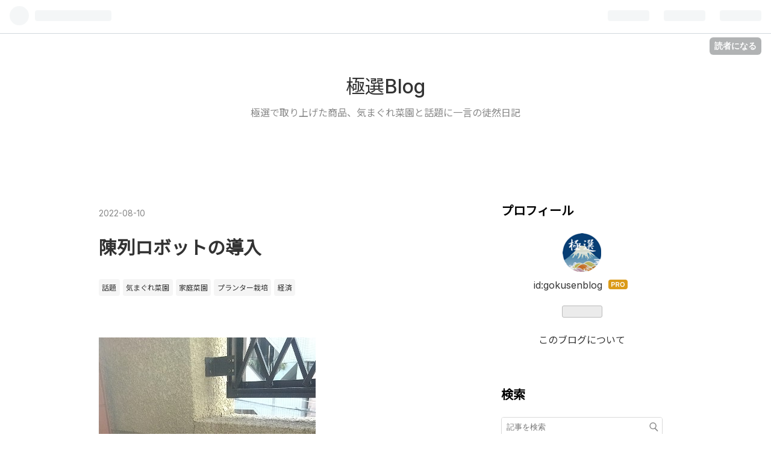

--- FILE ---
content_type: text/html; charset=utf-8
request_url: https://www.gokusenblog.com/entry/2022/08/10/201213
body_size: 11585
content:
<!DOCTYPE html>
<html
  lang="ja"

data-admin-domain="//blog.hatena.ne.jp"
data-admin-origin="https://blog.hatena.ne.jp"
data-author="gokusenblog"
data-avail-langs="ja en"
data-blog="gokusenblog.hatenablog.com"
data-blog-host="gokusenblog.hatenablog.com"
data-blog-is-public="1"
data-blog-name="極選Blog"
data-blog-owner="gokusenblog"
data-blog-show-ads=""
data-blog-show-sleeping-ads=""
data-blog-uri="https://www.gokusenblog.com/"
data-blog-uuid="26006613594959802"
data-blogs-uri-base="https://www.gokusenblog.com"
data-brand="pro"
data-data-layer="{&quot;hatenablog&quot;:{&quot;admin&quot;:{},&quot;analytics&quot;:{&quot;brand_property_id&quot;:&quot;&quot;,&quot;measurement_id&quot;:&quot;&quot;,&quot;non_sampling_property_id&quot;:&quot;&quot;,&quot;property_id&quot;:&quot;&quot;,&quot;separated_property_id&quot;:&quot;UA-29716941-21&quot;},&quot;blog&quot;:{&quot;blog_id&quot;:&quot;26006613594959802&quot;,&quot;content_seems_japanese&quot;:&quot;true&quot;,&quot;disable_ads&quot;:&quot;custom_domain&quot;,&quot;enable_ads&quot;:&quot;false&quot;,&quot;enable_keyword_link&quot;:&quot;false&quot;,&quot;entry_show_footer_related_entries&quot;:&quot;true&quot;,&quot;force_pc_view&quot;:&quot;false&quot;,&quot;is_public&quot;:&quot;true&quot;,&quot;is_responsive_view&quot;:&quot;false&quot;,&quot;is_sleeping&quot;:&quot;true&quot;,&quot;lang&quot;:&quot;ja&quot;,&quot;name&quot;:&quot;\u6975\u9078Blog&quot;,&quot;owner_name&quot;:&quot;gokusenblog&quot;,&quot;uri&quot;:&quot;https://www.gokusenblog.com/&quot;},&quot;brand&quot;:&quot;pro&quot;,&quot;page_id&quot;:&quot;entry&quot;,&quot;permalink_entry&quot;:{&quot;author_name&quot;:&quot;gokusenblog&quot;,&quot;categories&quot;:&quot;\u8a71\u984c\t\u6c17\u307e\u3050\u308c\u83dc\u5712\t\u5bb6\u5ead\u83dc\u5712\t\u30d7\u30e9\u30f3\u30bf\u30fc\u683d\u57f9\t\u7d4c\u6e08&quot;,&quot;character_count&quot;:937,&quot;date&quot;:&quot;2022-08-10&quot;,&quot;entry_id&quot;:&quot;4207112889907459910&quot;,&quot;first_category&quot;:&quot;\u8a71\u984c&quot;,&quot;hour&quot;:&quot;20&quot;,&quot;title&quot;:&quot;\u9673\u5217\u30ed\u30dc\u30c3\u30c8\u306e\u5c0e\u5165&quot;,&quot;uri&quot;:&quot;https://www.gokusenblog.com/entry/2022/08/10/201213&quot;},&quot;pro&quot;:&quot;pro&quot;,&quot;router_type&quot;:&quot;blogs&quot;}}"
data-device="pc"
data-dont-recommend-pro="false"
data-global-domain="https://hatena.blog"
data-globalheader-color="b"
data-globalheader-type="pc"
data-has-touch-view="1"
data-help-url="https://help.hatenablog.com"
data-page="entry"
data-parts-domain="https://hatenablog-parts.com"
data-plus-available="1"
data-pro="true"
data-router-type="blogs"
data-sentry-dsn="https://03a33e4781a24cf2885099fed222b56d@sentry.io/1195218"
data-sentry-environment="production"
data-sentry-sample-rate="0.1"
data-static-domain="https://cdn.blog.st-hatena.com"
data-version="ce040fcbad0d42a5e1cae88990dad0"




  data-initial-state="{}"

  >
  <head prefix="og: http://ogp.me/ns# fb: http://ogp.me/ns/fb# article: http://ogp.me/ns/article#">

  

  
  <meta name="viewport" content="width=device-width, initial-scale=1.0" />


  


  
  <meta name="Hatena::Bookmark" content="nocomment"/>


  <meta name="robots" content="max-image-preview:large" />


  <meta charset="utf-8"/>
  <meta http-equiv="X-UA-Compatible" content="IE=7; IE=9; IE=10; IE=11" />
  <title>陳列ロボットの導入 - 極選Blog</title>

  
  <link rel="canonical" href="https://www.gokusenblog.com/entry/2022/08/10/201213"/>



  

<meta itemprop="name" content="陳列ロボットの導入 - 極選Blog"/>

  <meta itemprop="image" content="https://cdn.image.st-hatena.com/image/scale/945f76cfbe9b2f7a640989805cf274422df2dcec/backend=imagemagick;version=1;width=1300/https%3A%2F%2Fcdn-ak.f.st-hatena.com%2Fimages%2Ffotolife%2Fg%2Fgokusenblog%2F20220810%2F20220810193658.jpg"/>


  <meta property="og:title" content="陳列ロボットの導入 - 極選Blog"/>
<meta property="og:type" content="article"/>
  <meta property="og:url" content="https://www.gokusenblog.com/entry/2022/08/10/201213"/>

  <meta property="og:image" content="https://cdn.image.st-hatena.com/image/scale/945f76cfbe9b2f7a640989805cf274422df2dcec/backend=imagemagick;version=1;width=1300/https%3A%2F%2Fcdn-ak.f.st-hatena.com%2Fimages%2Ffotolife%2Fg%2Fgokusenblog%2F20220810%2F20220810193658.jpg"/>

<meta property="og:image:alt" content="陳列ロボットの導入 - 極選Blog"/>
    <meta property="og:description" content="家庭菜園 プランター栽培 気まぐれ菜園カラフルピーマン88日目です。 今日も一日お疲れさまでした。 話し変わって、ファミリーマートは8月10日、飲料の陳列業務を自動化するロボット「TX SCARA」の導入を拡大すると発表しました。 いよいよAIロボットの時代です(*ﾟ∀ﾟ)=3 8月下旬から300店舗を対象に順次導入予定のようです。 ファミリーマート、 「従業員への負荷が大きい業務を24時間行い、これまで人間が行っていた飲料補充業務を完全になくすことを目指す」 ファミリーマートへ導入のTX SCARAは、日本のロボットベンチャーTelexistence製のロボット。 日本の企業なのに横文字ばっ…" />
<meta property="og:site_name" content="極選Blog"/>

  <meta property="article:published_time" content="2022-08-10T11:12:13Z" />

    <meta property="article:tag" content="話題" />
    <meta property="article:tag" content="気まぐれ菜園" />
    <meta property="article:tag" content="家庭菜園" />
    <meta property="article:tag" content="プランター栽培" />
    <meta property="article:tag" content="経済" />
      <meta name="twitter:card"  content="summary_large_image" />
    <meta name="twitter:image" content="https://cdn.image.st-hatena.com/image/scale/945f76cfbe9b2f7a640989805cf274422df2dcec/backend=imagemagick;version=1;width=1300/https%3A%2F%2Fcdn-ak.f.st-hatena.com%2Fimages%2Ffotolife%2Fg%2Fgokusenblog%2F20220810%2F20220810193658.jpg" />  <meta name="twitter:title" content="陳列ロボットの導入 - 極選Blog" />    <meta name="twitter:description" content="家庭菜園 プランター栽培 気まぐれ菜園カラフルピーマン88日目です。 今日も一日お疲れさまでした。 話し変わって、ファミリーマートは8月10日、飲料の陳列業務を自動化するロボット「TX SCARA」の導入を拡大すると発表しました。 いよいよAIロボットの時代です(*ﾟ∀ﾟ)=3 8月下旬から300店舗を対象に順次導入予…" />  <meta name="twitter:app:name:iphone" content="はてなブログアプリ" />
  <meta name="twitter:app:id:iphone" content="583299321" />
  <meta name="twitter:app:url:iphone" content="hatenablog:///open?uri=https%3A%2F%2Fwww.gokusenblog.com%2Fentry%2F2022%2F08%2F10%2F201213" />
  
    <meta name="description" content="家庭菜園 プランター栽培 気まぐれ菜園カラフルピーマン88日目です。 今日も一日お疲れさまでした。 話し変わって、ファミリーマートは8月10日、飲料の陳列業務を自動化するロボット「TX SCARA」の導入を拡大すると発表しました。 いよいよAIロボットの時代です(*ﾟ∀ﾟ)=3 8月下旬から300店舗を対象に順次導入予定のようです。 ファミリーマート、 「従業員への負荷が大きい業務を24時間行い、これまで人間が行っていた飲料補充業務を完全になくすことを目指す」 ファミリーマートへ導入のTX SCARAは、日本のロボットベンチャーTelexistence製のロボット。 日本の企業なのに横文字ばっ…" />


  
<script
  id="embed-gtm-data-layer-loader"
  data-data-layer-page-specific="{&quot;hatenablog&quot;:{&quot;blogs_permalink&quot;:{&quot;has_related_entries_with_elasticsearch&quot;:&quot;true&quot;,&quot;is_author_pro&quot;:&quot;true&quot;,&quot;blog_afc_issued&quot;:&quot;false&quot;,&quot;entry_afc_issued&quot;:&quot;false&quot;,&quot;is_blog_sleeping&quot;:&quot;true&quot;}}}"
>
(function() {
  function loadDataLayer(elem, attrName) {
    if (!elem) { return {}; }
    var json = elem.getAttribute(attrName);
    if (!json) { return {}; }
    return JSON.parse(json);
  }

  var globalVariables = loadDataLayer(
    document.documentElement,
    'data-data-layer'
  );
  var pageSpecificVariables = loadDataLayer(
    document.getElementById('embed-gtm-data-layer-loader'),
    'data-data-layer-page-specific'
  );

  var variables = [globalVariables, pageSpecificVariables];

  if (!window.dataLayer) {
    window.dataLayer = [];
  }

  for (var i = 0; i < variables.length; i++) {
    window.dataLayer.push(variables[i]);
  }
})();
</script>

<!-- Google Tag Manager -->
<script>(function(w,d,s,l,i){w[l]=w[l]||[];w[l].push({'gtm.start':
new Date().getTime(),event:'gtm.js'});var f=d.getElementsByTagName(s)[0],
j=d.createElement(s),dl=l!='dataLayer'?'&l='+l:'';j.async=true;j.src=
'https://www.googletagmanager.com/gtm.js?id='+i+dl;f.parentNode.insertBefore(j,f);
})(window,document,'script','dataLayer','GTM-P4CXTW');</script>
<!-- End Google Tag Manager -->











  <link rel="shortcut icon" href="https://www.gokusenblog.com/icon/favicon">
<link rel="apple-touch-icon" href="https://www.gokusenblog.com/icon/touch">
<link rel="icon" sizes="192x192" href="https://www.gokusenblog.com/icon/link">

  

<link rel="alternate" type="application/atom+xml" title="Atom" href="https://www.gokusenblog.com/feed"/>
<link rel="alternate" type="application/rss+xml" title="RSS2.0" href="https://www.gokusenblog.com/rss"/>

  <link rel="alternate" type="application/json+oembed" href="https://hatena.blog/oembed?url=https%3A%2F%2Fwww.gokusenblog.com%2Fentry%2F2022%2F08%2F10%2F201213&amp;format=json" title="oEmbed Profile of 陳列ロボットの導入"/>
<link rel="alternate" type="text/xml+oembed" href="https://hatena.blog/oembed?url=https%3A%2F%2Fwww.gokusenblog.com%2Fentry%2F2022%2F08%2F10%2F201213&amp;format=xml" title="oEmbed Profile of 陳列ロボットの導入"/>
  
  <link rel="author" href="http://www.hatena.ne.jp/gokusenblog/">

  

  
      <link rel="preload" href="https://cdn-ak.f.st-hatena.com/images/fotolife/g/gokusenblog/20220810/20220810193658.jpg" as="image"/>


  
    
<link rel="stylesheet" type="text/css" href="https://cdn.blog.st-hatena.com/css/blog.css?version=ce040fcbad0d42a5e1cae88990dad0"/>

    
  <link rel="stylesheet" type="text/css" href="https://usercss.blog.st-hatena.com/blog_style/26006613594959802/3dbc23e64fdcc8bdf1458ed5eb5834b7a2046d6b"/>
  
  

  

  
<script> </script>

  
<style>
  div#google_afc_user,
  div.google-afc-user-container,
  div.google_afc_image,
  div.google_afc_blocklink {
      display: block !important;
  }
</style>


  

  
    <script type="application/ld+json">{"@context":"http://schema.org","@type":"Article","dateModified":"2022-08-16T10:24:01+09:00","datePublished":"2022-08-10T20:12:13+09:00","description":"家庭菜園 プランター栽培 気まぐれ菜園カラフルピーマン88日目です。 今日も一日お疲れさまでした。 話し変わって、ファミリーマートは8月10日、飲料の陳列業務を自動化するロボット「TX SCARA」の導入を拡大すると発表しました。 いよいよAIロボットの時代です(*ﾟ∀ﾟ)=3 8月下旬から300店舗を対象に順次導入予定のようです。 ファミリーマート、 「従業員への負荷が大きい業務を24時間行い、これまで人間が行っていた飲料補充業務を完全になくすことを目指す」 ファミリーマートへ導入のTX SCARAは、日本のロボットベンチャーTelexistence製のロボット。 日本の企業なのに横文字ばっ…","headline":"陳列ロボットの導入","image":["https://cdn-ak.f.st-hatena.com/images/fotolife/g/gokusenblog/20220810/20220810193658.jpg"],"mainEntityOfPage":{"@id":"https://www.gokusenblog.com/entry/2022/08/10/201213","@type":"WebPage"}}</script>

  

  
</head>

  <body class="page-entry category-話題 category-気まぐれ菜園 category-家庭菜園 category-プランター栽培 category-経済 globalheader-ng-enabled">
    

<div id="globalheader-container"
  data-brand="hatenablog"
  
  >
  <iframe id="globalheader" height="37" frameborder="0" allowTransparency="true"></iframe>
</div>


  
  
  
    <nav class="
      blog-controlls
      
    ">
      <div class="blog-controlls-blog-icon">
        <a href="https://www.gokusenblog.com/">
          <img src="https://cdn.image.st-hatena.com/image/square/888dee9ea3a128ad9f42291b53a090171cd05fda/backend=imagemagick;height=128;version=1;width=128/https%3A%2F%2Fcdn.user.blog.st-hatena.com%2Fblog_custom_icon%2F156743360%2F159411285822325" alt="極選Blog"/>
        </a>
      </div>
      <div class="blog-controlls-title">
        <a href="https://www.gokusenblog.com/">極選Blog</a>
      </div>
      <a href="https://blog.hatena.ne.jp/gokusenblog/gokusenblog.hatenablog.com/subscribe?utm_source=blogs_topright_button&amp;utm_campaign=subscribe_blog&amp;utm_medium=button" class="blog-controlls-subscribe-btn test-blog-header-controlls-subscribe">
        読者になる
      </a>
    </nav>
  

  <div id="container">
    <div id="container-inner">
      <header id="blog-title" data-brand="hatenablog">
  <div id="blog-title-inner" >
    <div id="blog-title-content">
      <h1 id="title"><a href="https://www.gokusenblog.com/">極選Blog</a></h1>
      
        <h2 id="blog-description">極選で取り上げた商品、気まぐれ菜園と話題に一言の徒然日記</h2>
      
    </div>
  </div>
</header>

      

      
      




<div id="content" class="hfeed"
  
  >
  <div id="content-inner">
    <div id="wrapper">
      <div id="main">
        <div id="main-inner">
          

          



          
  
  <!-- google_ad_section_start -->
  <!-- rakuten_ad_target_begin -->
  
  
  

  

  
    
      
        <article class="entry hentry test-hentry js-entry-article date-first autopagerize_page_element chars-1200 words-100 mode-html entry-odd" id="entry-4207112889907459910" data-keyword-campaign="" data-uuid="4207112889907459910" data-publication-type="entry">
  <div class="entry-inner">
    <header class="entry-header">
  
    <div class="date entry-date first">
    <a href="https://www.gokusenblog.com/archive/2022/08/10" rel="nofollow">
      <time datetime="2022-08-10T11:12:13Z" title="2022-08-10T11:12:13Z">
        <span class="date-year">2022</span><span class="hyphen">-</span><span class="date-month">08</span><span class="hyphen">-</span><span class="date-day">10</span>
      </time>
    </a>
      </div>
  <h1 class="entry-title">
  <a href="https://www.gokusenblog.com/entry/2022/08/10/201213" class="entry-title-link bookmark">陳列ロボットの導入</a>
</h1>

  
  

  <div class="entry-categories categories">
    
    <a href="https://www.gokusenblog.com/archive/category/%E8%A9%B1%E9%A1%8C" class="entry-category-link category-話題">話題</a>
    
    <a href="https://www.gokusenblog.com/archive/category/%E6%B0%97%E3%81%BE%E3%81%90%E3%82%8C%E8%8F%9C%E5%9C%92" class="entry-category-link category-気まぐれ菜園">気まぐれ菜園</a>
    
    <a href="https://www.gokusenblog.com/archive/category/%E5%AE%B6%E5%BA%AD%E8%8F%9C%E5%9C%92" class="entry-category-link category-家庭菜園">家庭菜園</a>
    
    <a href="https://www.gokusenblog.com/archive/category/%E3%83%97%E3%83%A9%E3%83%B3%E3%82%BF%E3%83%BC%E6%A0%BD%E5%9F%B9" class="entry-category-link category-プランター栽培">プランター栽培</a>
    
    <a href="https://www.gokusenblog.com/archive/category/%E7%B5%8C%E6%B8%88" class="entry-category-link category-経済">経済</a>
    
  </div>


  

  

</header>

    


    <div class="entry-content hatenablog-entry">
  
    <p><br /><img class="hatena-fotolife" src="https://cdn-ak.f.st-hatena.com/images/fotolife/g/gokusenblog/20220810/20220810193658.jpg" border="0" alt="f:id:gokusenblog:20220810193658j:image" title="f:id:gokusenblog:20220810193658j:image" width="360" height="640" loading="lazy" /></p>
<p> </p>
<p>家庭菜園　プランター栽培</p>
<p>気まぐれ菜園カラフルピーマン88日目です。</p>
<p><br /><img class="hatena-fotolife" src="https://cdn-ak.f.st-hatena.com/images/fotolife/g/gokusenblog/20220810/20220810193717.jpg" border="0" alt="f:id:gokusenblog:20220810193717j:image" title="f:id:gokusenblog:20220810193717j:image" width="360" height="640" loading="lazy" /><br /><img class="hatena-fotolife" src="https://cdn-ak.f.st-hatena.com/images/fotolife/g/gokusenblog/20220810/20220810193731.jpg" border="0" alt="f:id:gokusenblog:20220810193731j:image" title="f:id:gokusenblog:20220810193731j:image" width="360" height="640" loading="lazy" /><br /><img class="hatena-fotolife" src="https://cdn-ak.f.st-hatena.com/images/fotolife/g/gokusenblog/20220810/20220810193745.jpg" border="0" alt="f:id:gokusenblog:20220810193745j:image" title="f:id:gokusenblog:20220810193745j:image" width="360" height="640" loading="lazy" /><br /><img class="hatena-fotolife" src="https://cdn-ak.f.st-hatena.com/images/fotolife/g/gokusenblog/20220810/20220810193756.jpg" border="0" alt="f:id:gokusenblog:20220810193756j:image" title="f:id:gokusenblog:20220810193756j:image" width="360" height="640" loading="lazy" /><br /><br />今日も一日お疲れさまでした。</p>
<p> </p>
<p> </p>
<p><span style="color: #333333; font-family: 'ヒラギノ角ゴ Pro W3', 'Hiragino Kaku Gothic Pro', メイリオ, Meiryo, Osaka, 'ＭＳ Ｐゴシック', 'MS PGothic', sans-serif; font-size: medium; font-style: normal; font-variant-ligatures: normal; font-variant-caps: normal; font-weight: 400; letter-spacing: normal; orphans: 2; text-align: start; text-indent: 0px; text-transform: none; white-space: pre-wrap; widows: 2; word-spacing: 0px; -webkit-text-stroke-width: 0px; background-color: #ffffff; text-decoration-thickness: initial; text-decoration-style: initial; text-decoration-color: initial; display: inline !important; float: none;">話し変わって、ファミリーマートは8月10日、飲料の陳列業務を自動化するロボット「TX SCARA」の導入を拡大すると発表しました。</span></p>
<p> </p>
<p>いよいよAIロボットの時代です(*ﾟ∀ﾟ)=3</p>
<p> </p>
<p>8月下旬から300店舗を対象に順次導入予定のようです。</p>
<p> </p>
<p>ファミリーマート、</p>
<p><span style="color: #333333; font-family: 'ヒラギノ角ゴ Pro W3', 'Hiragino Kaku Gothic Pro', メイリオ, Meiryo, Osaka, 'ＭＳ Ｐゴシック', 'MS PGothic', sans-serif; font-size: medium; font-style: normal; font-variant-ligatures: normal; font-variant-caps: normal; font-weight: 400; letter-spacing: normal; orphans: 2; text-align: start; text-indent: 0px; text-transform: none; white-space: pre-wrap; widows: 2; word-spacing: 0px; -webkit-text-stroke-width: 0px; background-color: #ffffff; text-decoration-thickness: initial; text-decoration-style: initial; text-decoration-color: initial; display: inline !important; float: none;">「従業員への負荷が大きい業務を24時間行い、これまで人間が行っていた飲料補充業務を完全になくすことを目指す」</span></p>
<p> </p>
<p><span style="color: #333333; font-family: 'ヒラギノ角ゴ Pro W3', 'Hiragino Kaku Gothic Pro', メイリオ, Meiryo, Osaka, 'ＭＳ Ｐゴシック', 'MS PGothic', sans-serif; font-size: medium; font-style: normal; font-variant-ligatures: normal; font-variant-caps: normal; font-weight: 400; letter-spacing: normal; orphans: 2; text-align: start; text-indent: 0px; text-transform: none; white-space: pre-wrap; widows: 2; word-spacing: 0px; -webkit-text-stroke-width: 0px; background-color: #ffffff; text-decoration-thickness: initial; text-decoration-style: initial; text-decoration-color: initial; display: inline !important; float: none;"> ファミリーマートへ導入のTX SCARAは、日本のロボットベンチャーTelexistence製のロボット。</span></p>
<p> </p>
<p>日本の企業なのに横文字ばっかり(　&gt;д&lt;)､;'.･</p>
<p> </p>
<p><span style="color: #333333; font-family: 'ヒラギノ角ゴ Pro W3', 'Hiragino Kaku Gothic Pro', メイリオ, Meiryo, Osaka, 'ＭＳ Ｐゴシック', 'MS PGothic', sans-serif; font-size: medium; font-style: normal; font-variant-ligatures: normal; font-variant-caps: normal; font-weight: 400; letter-spacing: normal; orphans: 2; text-align: start; text-indent: 0px; text-transform: none; white-space: pre-wrap; widows: 2; word-spacing: 0px; -webkit-text-stroke-width: 0px; background-color: #ffffff; text-decoration-thickness: initial; text-decoration-style: initial; text-decoration-color: initial; display: inline !important; float: none;">TX SCARAは搭載するカメラで飲料陳列棚のデータや過去の売れ行きを基に補充の優先度をAIで判断し、ロボットアームで飲料を補充します。</span></p>
<p> </p>
<p>これ、売れ筋商品をTX SCARAがデータ管理できれば、いずれは補充を伴う簡単な発注作業もAIが自身で判断して行うことができるんじゃないかな。</p>
<p> </p>
<p>近い将来は発注から補充、レジまでロボットに任せることができるなら、アルバイトを雇わなくても営業が可能ってことです。</p>
<p> </p>
<p> </p>
<p>てかさ、</p>
<p>社名もロボットマートに！Σ(￣□￣;)</p>
<p> </p>
<p>いよいよコンビニは従業員が一人もいない、完全無人店舗が誕生しそうですね。</p>
<p> </p>
<p>やっぱりロボットマートヽ(; ﾟдﾟ)ﾉ ﾋﾞｸｯ</p>
<p> </p>
<p>ちなみに、</p>
<p>大阪府の最低賃金は時給992円（令和3年10月1日発行）</p>
<p>※大阪府HPより</p>
<p> </p>
<p>アルバイト2人を月20日・8時間勤務で雇うと、</p>
<p>992円×20日×8時間×2人＝317,440円</p>
<p> </p>
<p>1年間では、</p>
<p>317,440円×12か月＝3,809,280円</p>
<p> </p>
<p>単純計算ですが、人件費で約400万円くらいですかね。</p>
<p> </p>
<p>コンビニオーナーからすると<span style="color: #333333; font-family: 'ヒラギノ角ゴ Pro W3', 'Hiragino Kaku Gothic Pro', メイリオ, Meiryo, Osaka, 'ＭＳ Ｐゴシック', 'MS PGothic', sans-serif; font-size: medium; font-style: normal; font-variant-ligatures: normal; font-variant-caps: normal; font-weight: 400; letter-spacing: normal; orphans: 2; text-align: start; text-indent: 0px; text-transform: none; white-space: pre-wrap; widows: 2; word-spacing: 0px; -webkit-text-stroke-width: 0px; background-color: #ffffff; text-decoration-thickness: initial; text-decoration-style: initial; text-decoration-color: initial; display: inline !important; float: none;">TX SCARAの導入でアルバイト2人の年間人件費、約400万円を削ることができます。</span></p>
<p> </p>
<p>そして何より休まない・サボらないΣ(ﾟ∀ﾟﾉ)ﾉ</p>
<p>↑</p>
<p>ここ重要！</p>
<p> </p>
<p>こりゃ導入するしかないですね！(￣-￣)ゞ</p>
<p> </p>
<p>ところで</p>
<p><span style="color: #333333; font-family: 'ヒラギノ角ゴ Pro W3', 'Hiragino Kaku Gothic Pro', メイリオ, Meiryo, Osaka, 'ＭＳ Ｐゴシック', 'MS PGothic', sans-serif; font-size: medium; font-style: normal; font-variant-ligatures: normal; font-variant-caps: normal; font-weight: 400; letter-spacing: normal; orphans: 2; text-align: start; text-indent: 0px; text-transform: none; white-space: pre-wrap; widows: 2; word-spacing: 0px; -webkit-text-stroke-width: 0px; background-color: #ffffff; text-decoration-thickness: initial; text-decoration-style: initial; text-decoration-color: initial; display: inline !important; float: none;">TX SCARAってナンボよ？？</span></p>
<p> </p>
<p>まさかオーナーに月317,440円でレンタルとか…。</p>
<p> </p>
<p>意味ねぇー!!ヽ(ﾟдﾟヽ)(ﾉﾟдﾟ)ﾉ!!</p>
<p> </p>
<p> </p>
<p> </p>
<p> </p>
    
    




    

  
</div>

    
  <footer class="entry-footer">
    
    <div class="entry-tags-wrapper">
  <div class="entry-tags">
      <span class="entry-tag">
        <a href="https://d.hatena.ne.jp/keyword/%E5%AE%B6%E5%BA%AD%E8%8F%9C%E5%9C%92" class="entry-tag-link">
          
          
          <span class="entry-tag-icon">#</span><span class="entry-tag-label">家庭菜園</span>
        </a>
      </span>
    
      <span class="entry-tag">
        <a href="https://d.hatena.ne.jp/keyword/%E3%83%97%E3%83%A9%E3%83%B3%E3%82%BF%E3%83%BC%E6%A0%BD%E5%9F%B9" class="entry-tag-link">
          
          
          <span class="entry-tag-icon">#</span><span class="entry-tag-label">プランター栽培</span>
        </a>
      </span>
    
      <span class="entry-tag">
        <a href="https://d.hatena.ne.jp/keyword/%E3%81%AD%E3%81%93" class="entry-tag-link">
          
          
          <span class="entry-tag-icon">#</span><span class="entry-tag-label">ねこ</span>
        </a>
      </span>
    
      <span class="entry-tag">
        <a href="https://d.hatena.ne.jp/keyword/%E3%83%95%E3%82%A1%E3%83%9F%E3%83%AA%E3%83%BC%E3%83%9E%E3%83%BC%E3%83%88" class="entry-tag-link">
          
          
          <span class="entry-tag-icon">#</span><span class="entry-tag-label">ファミリーマート</span>
        </a>
      </span>
    
      <span class="entry-tag">
        <a href="https://d.hatena.ne.jp/keyword/%E9%99%B3%E5%88%97%E3%83%AD%E3%83%9C%E3%83%83%E3%83%88" class="entry-tag-link">
          
          
          <span class="entry-tag-icon">#</span><span class="entry-tag-label">陳列ロボット</span>
        </a>
      </span>
      </div>
</div>

    <p class="entry-footer-section track-inview-by-gtm" data-gtm-track-json="{&quot;area&quot;: &quot;finish_reading&quot;}">
  <span class="author vcard"><span class="fn" data-load-nickname="1" data-user-name="gokusenblog" >gokusenblog</span></span>
  <span class="entry-footer-time"><a href="https://www.gokusenblog.com/entry/2022/08/10/201213"><time data-relative datetime="2022-08-10T11:12:13Z" title="2022-08-10T11:12:13Z" class="updated">2022-08-10 20:12</time></a></span>
  
  
  
    <span class="
      entry-footer-subscribe
      
    " data-test-blog-controlls-subscribe>
      <a href="https://blog.hatena.ne.jp/gokusenblog/gokusenblog.hatenablog.com/subscribe?utm_medium=button&amp;utm_campaign=subscribe_blog&amp;utm_source=blogs_entry_footer">
        読者になる
      </a>
    </span>
  
</p>

    
  <div
    class="hatena-star-container"
    data-hatena-star-container
    data-hatena-star-url="https://www.gokusenblog.com/entry/2022/08/10/201213"
    data-hatena-star-title="陳列ロボットの導入"
    data-hatena-star-variant="profile-icon"
    data-hatena-star-profile-url-template="https://blog.hatena.ne.jp/{username}/"
  ></div>


    
<div class="social-buttons">
  
  
    <div class="social-button-item">
      <a href="https://b.hatena.ne.jp/entry/s/www.gokusenblog.com/entry/2022/08/10/201213" class="hatena-bookmark-button" data-hatena-bookmark-url="https://www.gokusenblog.com/entry/2022/08/10/201213" data-hatena-bookmark-layout="vertical-balloon" data-hatena-bookmark-lang="ja" title="この記事をはてなブックマークに追加"><img src="https://b.st-hatena.com/images/entry-button/button-only.gif" alt="この記事をはてなブックマークに追加" width="20" height="20" style="border: none;" /></a>
    </div>
  
  
    <div class="social-button-item">
      <div class="fb-share-button" data-layout="box_count" data-href="https://www.gokusenblog.com/entry/2022/08/10/201213"></div>
    </div>
  
  
    
    
    <div class="social-button-item">
      <a
          class="entry-share-button entry-share-button-twitter test-share-button-twitter"
          href="https://x.com/intent/tweet?hashtags=%E5%AE%B6%E5%BA%AD%E8%8F%9C%E5%9C%92&amp;hashtags=%E3%83%97%E3%83%A9%E3%83%B3%E3%82%BF%E3%83%BC%E6%A0%BD%E5%9F%B9&amp;hashtags=%E3%81%AD%E3%81%93&amp;hashtags=%E3%83%95%E3%82%A1%E3%83%9F%E3%83%AA%E3%83%BC%E3%83%9E%E3%83%BC%E3%83%88&amp;hashtags=%E9%99%B3%E5%88%97%E3%83%AD%E3%83%9C%E3%83%83%E3%83%88&amp;text=%E9%99%B3%E5%88%97%E3%83%AD%E3%83%9C%E3%83%83%E3%83%88%E3%81%AE%E5%B0%8E%E5%85%A5+-+%E6%A5%B5%E9%81%B8Blog&amp;url=https%3A%2F%2Fwww.gokusenblog.com%2Fentry%2F2022%2F08%2F10%2F201213"
          title="X（Twitter）で投稿する"
        ></a>
    </div>
  
  
  
  
  
  
</div>

    

    <div class="customized-footer">
      

        

          <div class="entry-footer-modules" id="entry-footer-secondary-modules">      
<div class="hatena-module hatena-module-related-entries" >
      
  <!-- Hatena-Epic-has-related-entries-with-elasticsearch:true -->
  <div class="hatena-module-title">
    関連記事
  </div>
  <div class="hatena-module-body">
    <ul class="related-entries hatena-urllist urllist-with-thumbnails">
  
  
    
    <li class="urllist-item related-entries-item">
      <div class="urllist-item-inner related-entries-item-inner">
        
          
                      <a class="urllist-image-link related-entries-image-link" href="https://www.gokusenblog.com/entry/2024/07/11/222516">
  <img alt="ビール回帰" src="https://cdn.image.st-hatena.com/image/square/75c2c4cfa47b93d7f66a1d61b35f1382a041dbaa/backend=imagemagick;height=100;version=1;width=100/https%3A%2F%2Fcdn-ak.f.st-hatena.com%2Fimages%2Ffotolife%2Fg%2Fgokusenblog%2F20240711%2F20240711221020.jpg" class="urllist-image related-entries-image" title="ビール回帰" width="100" height="100" loading="lazy">
</a>
            <div class="urllist-date-link related-entries-date-link">
  <a href="https://www.gokusenblog.com/archive/2024/07/11" rel="nofollow">
    <time datetime="2024-07-11T13:25:16Z" title="2024年7月11日">
      2024-07-11
    </time>
  </a>
</div>

          <a href="https://www.gokusenblog.com/entry/2024/07/11/222516" class="urllist-title-link related-entries-title-link  urllist-title related-entries-title">ビール回帰</a>




          
          

                      <div class="urllist-entry-body related-entries-entry-body">家庭菜園 プランター栽培 気まぐれ菜園ピーマン103日目です。 …</div>
      </div>
    </li>
  
    
    <li class="urllist-item related-entries-item">
      <div class="urllist-item-inner related-entries-item-inner">
        
          
                      <a class="urllist-image-link related-entries-image-link" href="https://www.gokusenblog.com/entry/2024/05/21/202417">
  <img alt="ドジャースと銀だこが契約" src="https://cdn.image.st-hatena.com/image/square/8e909dab3f7a4e9f9e5c07ef7d91d42ac588de51/backend=imagemagick;height=100;version=1;width=100/https%3A%2F%2Fcdn-ak.f.st-hatena.com%2Fimages%2Ffotolife%2Fg%2Fgokusenblog%2F20240521%2F20240521194512.jpg" class="urllist-image related-entries-image" title="ドジャースと銀だこが契約" width="100" height="100" loading="lazy">
</a>
            <div class="urllist-date-link related-entries-date-link">
  <a href="https://www.gokusenblog.com/archive/2024/05/21" rel="nofollow">
    <time datetime="2024-05-21T11:24:17Z" title="2024年5月21日">
      2024-05-21
    </time>
  </a>
</div>

          <a href="https://www.gokusenblog.com/entry/2024/05/21/202417" class="urllist-title-link related-entries-title-link  urllist-title related-entries-title">ドジャースと銀だこが契約</a>




          
          

                      <div class="urllist-entry-body related-entries-entry-body">家庭菜園 プランター栽培 気まぐれ菜園ピーマン52日目です。 今…</div>
      </div>
    </li>
  
    
    <li class="urllist-item related-entries-item">
      <div class="urllist-item-inner related-entries-item-inner">
        
          
                      <a class="urllist-image-link related-entries-image-link" href="https://www.gokusenblog.com/entry/2024/01/19/202256">
  <img alt="プラ製スプーンの有料化" src="https://cdn.image.st-hatena.com/image/square/0dd9cd73ac20aede99ab068b49649bae549a020f/backend=imagemagick;height=100;version=1;width=100/https%3A%2F%2Fcdn-ak.f.st-hatena.com%2Fimages%2Ffotolife%2Fg%2Fgokusenblog%2F20240119%2F20240119182323.jpg" class="urllist-image related-entries-image" title="プラ製スプーンの有料化" width="100" height="100" loading="lazy">
</a>
            <div class="urllist-date-link related-entries-date-link">
  <a href="https://www.gokusenblog.com/archive/2024/01/19" rel="nofollow">
    <time datetime="2024-01-19T11:22:56Z" title="2024年1月19日">
      2024-01-19
    </time>
  </a>
</div>

          <a href="https://www.gokusenblog.com/entry/2024/01/19/202256" class="urllist-title-link related-entries-title-link  urllist-title related-entries-title">プラ製スプーンの有料化</a>




          
          

                      <div class="urllist-entry-body related-entries-entry-body">家庭菜園 プランター栽培 気まぐれ菜園は休止中です。 今日も一…</div>
      </div>
    </li>
  
    
    <li class="urllist-item related-entries-item">
      <div class="urllist-item-inner related-entries-item-inner">
        
          
                      <a class="urllist-image-link related-entries-image-link" href="https://www.gokusenblog.com/entry/2023/08/09/211921">
  <img alt="車内ワゴン販売が終了" src="https://cdn.image.st-hatena.com/image/square/bb1c4afa06886179bad9fe1f1be40ba3d1159c9b/backend=imagemagick;height=100;version=1;width=100/https%3A%2F%2Fcdn-ak.f.st-hatena.com%2Fimages%2Ffotolife%2Fg%2Fgokusenblog%2F20230809%2F20230809181554.jpg" class="urllist-image related-entries-image" title="車内ワゴン販売が終了" width="100" height="100" loading="lazy">
</a>
            <div class="urllist-date-link related-entries-date-link">
  <a href="https://www.gokusenblog.com/archive/2023/08/09" rel="nofollow">
    <time datetime="2023-08-09T12:19:21Z" title="2023年8月9日">
      2023-08-09
    </time>
  </a>
</div>

          <a href="https://www.gokusenblog.com/entry/2023/08/09/211921" class="urllist-title-link related-entries-title-link  urllist-title related-entries-title">車内ワゴン販売が終了</a>




          
          

                      <div class="urllist-entry-body related-entries-entry-body">家庭菜園 プランター栽培 気まぐれ菜園ミニトマト122日目です。…</div>
      </div>
    </li>
  
    
    <li class="urllist-item related-entries-item">
      <div class="urllist-item-inner related-entries-item-inner">
        
          
                      <a class="urllist-image-link related-entries-image-link" href="https://www.gokusenblog.com/entry/2023/07/14/204953">
  <img alt="水で追徴課税44億円" src="https://cdn.image.st-hatena.com/image/square/f3e02cc4793f13a0e76b650c3794b7dd8dbbc97b/backend=imagemagick;height=100;version=1;width=100/https%3A%2F%2Fcdn-ak.f.st-hatena.com%2Fimages%2Ffotolife%2Fg%2Fgokusenblog%2F20230714%2F20230714181505.jpg" class="urllist-image related-entries-image" title="水で追徴課税44億円" width="100" height="100" loading="lazy">
</a>
            <div class="urllist-date-link related-entries-date-link">
  <a href="https://www.gokusenblog.com/archive/2023/07/14" rel="nofollow">
    <time datetime="2023-07-14T11:49:53Z" title="2023年7月14日">
      2023-07-14
    </time>
  </a>
</div>

          <a href="https://www.gokusenblog.com/entry/2023/07/14/204953" class="urllist-title-link related-entries-title-link  urllist-title related-entries-title">水で追徴課税44億円</a>




          
          

                      <div class="urllist-entry-body related-entries-entry-body">家庭菜園 プランター栽培 気まぐれ菜園ミニトマト97日目です。 …</div>
      </div>
    </li>
  
</ul>

  </div>
</div>
  </div>
        

      
    </div>
    

  </footer>

  </div>
</article>

      
      
    
  

  
  <!-- rakuten_ad_target_end -->
  <!-- google_ad_section_end -->
  
  
  
  <div class="pager pager-permalink permalink">
    
      
      <span class="pager-prev">
        <a href="https://www.gokusenblog.com/entry/2022/08/11/221300" rel="prev">
          <span class="pager-arrow">&laquo; </span>
          山の日
        </a>
      </span>
    
    
      
      <span class="pager-next">
        <a href="https://www.gokusenblog.com/entry/2022/08/09/205417" rel="next">
          キャンセル保険
          <span class="pager-arrow"> &raquo;</span>
        </a>
      </span>
    
  </div>


  



        </div>
      </div>

      <aside id="box1">
  <div id="box1-inner">
  </div>
</aside>

    </div><!-- #wrapper -->

    
<aside id="box2">
  
  <div id="box2-inner">
    
      

<div class="hatena-module hatena-module-profile">
  <div class="hatena-module-title">
    プロフィール
  </div>
  <div class="hatena-module-body">
    
    <a href="https://www.gokusenblog.com/about" class="profile-icon-link">
      <img src="https://cdn.profile-image.st-hatena.com/users/gokusenblog/profile.png?1594255972"
      alt="id:gokusenblog" class="profile-icon" />
    </a>
    

    
    <span class="id">
      <a href="https://www.gokusenblog.com/about" class="hatena-id-link"><span data-load-nickname="1" data-user-name="gokusenblog">id:gokusenblog</span></a>
      
  
  
    <a href="https://blog.hatena.ne.jp/-/pro?plus_via=blog_plus_badge&amp;utm_source=pro_badge&amp;utm_medium=referral&amp;utm_campaign=register_pro" title="はてなブログPro"><i class="badge-type-pro">はてなブログPro</i></a>
  


    </span>
    

    

    

    
      <div class="hatena-follow-button-box btn-subscribe js-hatena-follow-button-box"
  
  >

  <a href="#" class="hatena-follow-button js-hatena-follow-button">
    <span class="subscribing">
      <span class="foreground">読者です</span>
      <span class="background">読者をやめる</span>
    </span>
    <span class="unsubscribing" data-track-name="profile-widget-subscribe-button" data-track-once>
      <span class="foreground">読者になる</span>
      <span class="background">読者になる</span>
    </span>
  </a>
  <div class="subscription-count-box js-subscription-count-box">
    <i></i>
    <u></u>
    <span class="subscription-count js-subscription-count">
    </span>
  </div>
</div>

    

    

    <div class="profile-about">
      <a href="https://www.gokusenblog.com/about">このブログについて</a>
    </div>

  </div>
</div>

    
      <div class="hatena-module hatena-module-search-box">
  <div class="hatena-module-title">
    検索
  </div>
  <div class="hatena-module-body">
    <form class="search-form" role="search" action="https://www.gokusenblog.com/search" method="get">
  <input type="text" name="q" class="search-module-input" value="" placeholder="記事を検索" required>
  <input type="submit" value="検索" class="search-module-button" />
</form>

  </div>
</div>

    
      <div class="hatena-module hatena-module-links">
  <div class="hatena-module-title">
    リンク
  </div>
  <div class="hatena-module-body">
    <ul class="hatena-urllist">
      
        <li>
          <a href="https://hatena.blog/">はてなブログ</a>
        </li>
      
        <li>
          <a href="https://hatena.blog/guide?via=200109">ブログをはじめる</a>
        </li>
      
        <li>
          <a href="http://blog.hatenablog.com">週刊はてなブログ</a>
        </li>
      
        <li>
          <a href="https://hatena.blog/guide/pro">はてなブログPro</a>
        </li>
      
    </ul>
  </div>
</div>

    
      <div class="hatena-module hatena-module-recent-entries ">
  <div class="hatena-module-title">
    <a href="https://www.gokusenblog.com/archive">
      最新記事
    </a>
  </div>
  <div class="hatena-module-body">
    <ul class="recent-entries hatena-urllist ">
  
  
    
    <li class="urllist-item recent-entries-item">
      <div class="urllist-item-inner recent-entries-item-inner">
        
          
          
          <a href="https://www.gokusenblog.com/entry/2024/07/23/212921" class="urllist-title-link recent-entries-title-link  urllist-title recent-entries-title">新型コロナ後のリハビリ</a>




          
          

                </div>
    </li>
  
    
    <li class="urllist-item recent-entries-item">
      <div class="urllist-item-inner recent-entries-item-inner">
        
          
          
          <a href="https://www.gokusenblog.com/entry/2024/07/22/213437" class="urllist-title-link recent-entries-title-link  urllist-title recent-entries-title">新型コロナ完治しました</a>




          
          

                </div>
    </li>
  
    
    <li class="urllist-item recent-entries-item">
      <div class="urllist-item-inner recent-entries-item-inner">
        
          
          
          <a href="https://www.gokusenblog.com/entry/2024/07/21/222343" class="urllist-title-link recent-entries-title-link  urllist-title recent-entries-title">今日はお休みします。</a>




          
          

                </div>
    </li>
  
    
    <li class="urllist-item recent-entries-item">
      <div class="urllist-item-inner recent-entries-item-inner">
        
          
          
          <a href="https://www.gokusenblog.com/entry/2024/07/20/213312" class="urllist-title-link recent-entries-title-link  urllist-title recent-entries-title">新型コロナ感染3日目</a>




          
          

                </div>
    </li>
  
    
    <li class="urllist-item recent-entries-item">
      <div class="urllist-item-inner recent-entries-item-inner">
        
          
          
          <a href="https://www.gokusenblog.com/entry/2024/07/19/212821" class="urllist-title-link recent-entries-title-link  urllist-title recent-entries-title">感染拡大を伝えてますが…</a>




          
          

                </div>
    </li>
  
</ul>

      </div>
</div>

    
      

<div class="hatena-module hatena-module-archive" data-archive-type="default" data-archive-url="https://www.gokusenblog.com/archive">
  <div class="hatena-module-title">
    <a href="https://www.gokusenblog.com/archive">月別アーカイブ</a>
  </div>
  <div class="hatena-module-body">
    
      
        <ul class="hatena-urllist">
          
            <li class="archive-module-year archive-module-year-hidden" data-year="2024">
              <div class="archive-module-button">
                <span class="archive-module-hide-button">▼</span>
                <span class="archive-module-show-button">▶</span>
              </div>
              <a href="https://www.gokusenblog.com/archive/2024" class="archive-module-year-title archive-module-year-2024">
                2024
              </a>
              <ul class="archive-module-months">
                
                  <li class="archive-module-month">
                    <a href="https://www.gokusenblog.com/archive/2024/07" class="archive-module-month-title archive-module-month-2024-7">
                      2024 / 7
                    </a>
                  </li>
                
                  <li class="archive-module-month">
                    <a href="https://www.gokusenblog.com/archive/2024/06" class="archive-module-month-title archive-module-month-2024-6">
                      2024 / 6
                    </a>
                  </li>
                
                  <li class="archive-module-month">
                    <a href="https://www.gokusenblog.com/archive/2024/05" class="archive-module-month-title archive-module-month-2024-5">
                      2024 / 5
                    </a>
                  </li>
                
                  <li class="archive-module-month">
                    <a href="https://www.gokusenblog.com/archive/2024/04" class="archive-module-month-title archive-module-month-2024-4">
                      2024 / 4
                    </a>
                  </li>
                
                  <li class="archive-module-month">
                    <a href="https://www.gokusenblog.com/archive/2024/03" class="archive-module-month-title archive-module-month-2024-3">
                      2024 / 3
                    </a>
                  </li>
                
                  <li class="archive-module-month">
                    <a href="https://www.gokusenblog.com/archive/2024/02" class="archive-module-month-title archive-module-month-2024-2">
                      2024 / 2
                    </a>
                  </li>
                
                  <li class="archive-module-month">
                    <a href="https://www.gokusenblog.com/archive/2024/01" class="archive-module-month-title archive-module-month-2024-1">
                      2024 / 1
                    </a>
                  </li>
                
              </ul>
            </li>
          
            <li class="archive-module-year archive-module-year-hidden" data-year="2023">
              <div class="archive-module-button">
                <span class="archive-module-hide-button">▼</span>
                <span class="archive-module-show-button">▶</span>
              </div>
              <a href="https://www.gokusenblog.com/archive/2023" class="archive-module-year-title archive-module-year-2023">
                2023
              </a>
              <ul class="archive-module-months">
                
                  <li class="archive-module-month">
                    <a href="https://www.gokusenblog.com/archive/2023/12" class="archive-module-month-title archive-module-month-2023-12">
                      2023 / 12
                    </a>
                  </li>
                
                  <li class="archive-module-month">
                    <a href="https://www.gokusenblog.com/archive/2023/11" class="archive-module-month-title archive-module-month-2023-11">
                      2023 / 11
                    </a>
                  </li>
                
                  <li class="archive-module-month">
                    <a href="https://www.gokusenblog.com/archive/2023/10" class="archive-module-month-title archive-module-month-2023-10">
                      2023 / 10
                    </a>
                  </li>
                
                  <li class="archive-module-month">
                    <a href="https://www.gokusenblog.com/archive/2023/09" class="archive-module-month-title archive-module-month-2023-9">
                      2023 / 9
                    </a>
                  </li>
                
                  <li class="archive-module-month">
                    <a href="https://www.gokusenblog.com/archive/2023/08" class="archive-module-month-title archive-module-month-2023-8">
                      2023 / 8
                    </a>
                  </li>
                
                  <li class="archive-module-month">
                    <a href="https://www.gokusenblog.com/archive/2023/07" class="archive-module-month-title archive-module-month-2023-7">
                      2023 / 7
                    </a>
                  </li>
                
                  <li class="archive-module-month">
                    <a href="https://www.gokusenblog.com/archive/2023/06" class="archive-module-month-title archive-module-month-2023-6">
                      2023 / 6
                    </a>
                  </li>
                
                  <li class="archive-module-month">
                    <a href="https://www.gokusenblog.com/archive/2023/05" class="archive-module-month-title archive-module-month-2023-5">
                      2023 / 5
                    </a>
                  </li>
                
                  <li class="archive-module-month">
                    <a href="https://www.gokusenblog.com/archive/2023/04" class="archive-module-month-title archive-module-month-2023-4">
                      2023 / 4
                    </a>
                  </li>
                
                  <li class="archive-module-month">
                    <a href="https://www.gokusenblog.com/archive/2023/03" class="archive-module-month-title archive-module-month-2023-3">
                      2023 / 3
                    </a>
                  </li>
                
                  <li class="archive-module-month">
                    <a href="https://www.gokusenblog.com/archive/2023/02" class="archive-module-month-title archive-module-month-2023-2">
                      2023 / 2
                    </a>
                  </li>
                
                  <li class="archive-module-month">
                    <a href="https://www.gokusenblog.com/archive/2023/01" class="archive-module-month-title archive-module-month-2023-1">
                      2023 / 1
                    </a>
                  </li>
                
              </ul>
            </li>
          
            <li class="archive-module-year archive-module-year-hidden" data-year="2022">
              <div class="archive-module-button">
                <span class="archive-module-hide-button">▼</span>
                <span class="archive-module-show-button">▶</span>
              </div>
              <a href="https://www.gokusenblog.com/archive/2022" class="archive-module-year-title archive-module-year-2022">
                2022
              </a>
              <ul class="archive-module-months">
                
                  <li class="archive-module-month">
                    <a href="https://www.gokusenblog.com/archive/2022/12" class="archive-module-month-title archive-module-month-2022-12">
                      2022 / 12
                    </a>
                  </li>
                
                  <li class="archive-module-month">
                    <a href="https://www.gokusenblog.com/archive/2022/11" class="archive-module-month-title archive-module-month-2022-11">
                      2022 / 11
                    </a>
                  </li>
                
                  <li class="archive-module-month">
                    <a href="https://www.gokusenblog.com/archive/2022/10" class="archive-module-month-title archive-module-month-2022-10">
                      2022 / 10
                    </a>
                  </li>
                
                  <li class="archive-module-month">
                    <a href="https://www.gokusenblog.com/archive/2022/09" class="archive-module-month-title archive-module-month-2022-9">
                      2022 / 9
                    </a>
                  </li>
                
                  <li class="archive-module-month">
                    <a href="https://www.gokusenblog.com/archive/2022/08" class="archive-module-month-title archive-module-month-2022-8">
                      2022 / 8
                    </a>
                  </li>
                
                  <li class="archive-module-month">
                    <a href="https://www.gokusenblog.com/archive/2022/07" class="archive-module-month-title archive-module-month-2022-7">
                      2022 / 7
                    </a>
                  </li>
                
                  <li class="archive-module-month">
                    <a href="https://www.gokusenblog.com/archive/2022/06" class="archive-module-month-title archive-module-month-2022-6">
                      2022 / 6
                    </a>
                  </li>
                
                  <li class="archive-module-month">
                    <a href="https://www.gokusenblog.com/archive/2022/05" class="archive-module-month-title archive-module-month-2022-5">
                      2022 / 5
                    </a>
                  </li>
                
                  <li class="archive-module-month">
                    <a href="https://www.gokusenblog.com/archive/2022/04" class="archive-module-month-title archive-module-month-2022-4">
                      2022 / 4
                    </a>
                  </li>
                
                  <li class="archive-module-month">
                    <a href="https://www.gokusenblog.com/archive/2022/03" class="archive-module-month-title archive-module-month-2022-3">
                      2022 / 3
                    </a>
                  </li>
                
                  <li class="archive-module-month">
                    <a href="https://www.gokusenblog.com/archive/2022/02" class="archive-module-month-title archive-module-month-2022-2">
                      2022 / 2
                    </a>
                  </li>
                
                  <li class="archive-module-month">
                    <a href="https://www.gokusenblog.com/archive/2022/01" class="archive-module-month-title archive-module-month-2022-1">
                      2022 / 1
                    </a>
                  </li>
                
              </ul>
            </li>
          
            <li class="archive-module-year archive-module-year-hidden" data-year="2021">
              <div class="archive-module-button">
                <span class="archive-module-hide-button">▼</span>
                <span class="archive-module-show-button">▶</span>
              </div>
              <a href="https://www.gokusenblog.com/archive/2021" class="archive-module-year-title archive-module-year-2021">
                2021
              </a>
              <ul class="archive-module-months">
                
                  <li class="archive-module-month">
                    <a href="https://www.gokusenblog.com/archive/2021/12" class="archive-module-month-title archive-module-month-2021-12">
                      2021 / 12
                    </a>
                  </li>
                
                  <li class="archive-module-month">
                    <a href="https://www.gokusenblog.com/archive/2021/11" class="archive-module-month-title archive-module-month-2021-11">
                      2021 / 11
                    </a>
                  </li>
                
                  <li class="archive-module-month">
                    <a href="https://www.gokusenblog.com/archive/2021/10" class="archive-module-month-title archive-module-month-2021-10">
                      2021 / 10
                    </a>
                  </li>
                
                  <li class="archive-module-month">
                    <a href="https://www.gokusenblog.com/archive/2021/09" class="archive-module-month-title archive-module-month-2021-9">
                      2021 / 9
                    </a>
                  </li>
                
                  <li class="archive-module-month">
                    <a href="https://www.gokusenblog.com/archive/2021/08" class="archive-module-month-title archive-module-month-2021-8">
                      2021 / 8
                    </a>
                  </li>
                
                  <li class="archive-module-month">
                    <a href="https://www.gokusenblog.com/archive/2021/07" class="archive-module-month-title archive-module-month-2021-7">
                      2021 / 7
                    </a>
                  </li>
                
                  <li class="archive-module-month">
                    <a href="https://www.gokusenblog.com/archive/2021/06" class="archive-module-month-title archive-module-month-2021-6">
                      2021 / 6
                    </a>
                  </li>
                
                  <li class="archive-module-month">
                    <a href="https://www.gokusenblog.com/archive/2021/05" class="archive-module-month-title archive-module-month-2021-5">
                      2021 / 5
                    </a>
                  </li>
                
                  <li class="archive-module-month">
                    <a href="https://www.gokusenblog.com/archive/2021/04" class="archive-module-month-title archive-module-month-2021-4">
                      2021 / 4
                    </a>
                  </li>
                
                  <li class="archive-module-month">
                    <a href="https://www.gokusenblog.com/archive/2021/03" class="archive-module-month-title archive-module-month-2021-3">
                      2021 / 3
                    </a>
                  </li>
                
                  <li class="archive-module-month">
                    <a href="https://www.gokusenblog.com/archive/2021/02" class="archive-module-month-title archive-module-month-2021-2">
                      2021 / 2
                    </a>
                  </li>
                
                  <li class="archive-module-month">
                    <a href="https://www.gokusenblog.com/archive/2021/01" class="archive-module-month-title archive-module-month-2021-1">
                      2021 / 1
                    </a>
                  </li>
                
              </ul>
            </li>
          
            <li class="archive-module-year archive-module-year-hidden" data-year="2020">
              <div class="archive-module-button">
                <span class="archive-module-hide-button">▼</span>
                <span class="archive-module-show-button">▶</span>
              </div>
              <a href="https://www.gokusenblog.com/archive/2020" class="archive-module-year-title archive-module-year-2020">
                2020
              </a>
              <ul class="archive-module-months">
                
                  <li class="archive-module-month">
                    <a href="https://www.gokusenblog.com/archive/2020/12" class="archive-module-month-title archive-module-month-2020-12">
                      2020 / 12
                    </a>
                  </li>
                
                  <li class="archive-module-month">
                    <a href="https://www.gokusenblog.com/archive/2020/11" class="archive-module-month-title archive-module-month-2020-11">
                      2020 / 11
                    </a>
                  </li>
                
                  <li class="archive-module-month">
                    <a href="https://www.gokusenblog.com/archive/2020/10" class="archive-module-month-title archive-module-month-2020-10">
                      2020 / 10
                    </a>
                  </li>
                
                  <li class="archive-module-month">
                    <a href="https://www.gokusenblog.com/archive/2020/09" class="archive-module-month-title archive-module-month-2020-9">
                      2020 / 9
                    </a>
                  </li>
                
                  <li class="archive-module-month">
                    <a href="https://www.gokusenblog.com/archive/2020/08" class="archive-module-month-title archive-module-month-2020-8">
                      2020 / 8
                    </a>
                  </li>
                
                  <li class="archive-module-month">
                    <a href="https://www.gokusenblog.com/archive/2020/07" class="archive-module-month-title archive-module-month-2020-7">
                      2020 / 7
                    </a>
                  </li>
                
              </ul>
            </li>
          
        </ul>
      
    
  </div>
</div>

    
    
  </div>
</aside>


  </div>
</div>




      

      

    </div>
  </div>
  
<footer id="footer" data-brand="hatenablog">
  <div id="footer-inner">
    
      <div style="display:none !important" class="guest-footer js-guide-register test-blogs-register-guide" data-action="guide-register">
  <div class="guest-footer-content">
    <h3>はてなブログをはじめよう！</h3>
    <p>gokusenblogさんは、はてなブログを使っています。あなたもはてなブログをはじめてみませんか？</p>
    <div class="guest-footer-btn-container">
      <div  class="guest-footer-btn">
        <a class="btn btn-register js-inherit-ga" href="https://blog.hatena.ne.jp/register?via=200227" target="_blank">はてなブログをはじめる（無料）</a>
      </div>
      <div  class="guest-footer-btn">
        <a href="https://hatena.blog/guide" target="_blank">はてなブログとは</a>
      </div>
    </div>
  </div>
</div>

    
    <address class="footer-address">
      <a href="https://www.gokusenblog.com/">
        <img src="https://cdn.image.st-hatena.com/image/square/888dee9ea3a128ad9f42291b53a090171cd05fda/backend=imagemagick;height=128;version=1;width=128/https%3A%2F%2Fcdn.user.blog.st-hatena.com%2Fblog_custom_icon%2F156743360%2F159411285822325" width="16" height="16" alt="極選Blog"/>
        <span class="footer-address-name">極選Blog</span>
      </a>
    </address>
    <p class="services">
      Powered by <a href="https://hatena.blog/">Hatena Blog</a>
      |
        <a href="https://blog.hatena.ne.jp/-/abuse_report?target_url=https%3A%2F%2Fwww.gokusenblog.com%2Fentry%2F2022%2F08%2F10%2F201213" class="report-abuse-link test-report-abuse-link" target="_blank">ブログを報告する</a>
    </p>
  </div>
</footer>


  
  <script async src="https://s.hatena.ne.jp/js/widget/star.js"></script>
  
  
  <script>
    if (typeof window.Hatena === 'undefined') {
      window.Hatena = {};
    }
    if (!Hatena.hasOwnProperty('Star')) {
      Hatena.Star = {
        VERSION: 2,
      };
    }
  </script>


  
    <div id="fb-root"></div>
<script>(function(d, s, id) {
  var js, fjs = d.getElementsByTagName(s)[0];
  if (d.getElementById(id)) return;
  js = d.createElement(s); js.id = id;
  js.src = "//connect.facebook.net/ja_JP/sdk.js#xfbml=1&appId=719729204785177&version=v17.0";
  fjs.parentNode.insertBefore(js, fjs);
}(document, 'script', 'facebook-jssdk'));</script>

  
  

<div class="quote-box">
  <div class="tooltip-quote tooltip-quote-stock">
    <i class="blogicon-quote" title="引用をストック"></i>
  </div>
  <div class="tooltip-quote tooltip-quote-tweet js-tooltip-quote-tweet">
    <a class="js-tweet-quote" target="_blank" data-track-name="quote-tweet" data-track-once>
      <img src="https://cdn.blog.st-hatena.com/images/admin/quote/quote-x-icon.svg?version=ce040fcbad0d42a5e1cae88990dad0" title="引用して投稿する" >
    </a>
  </div>
</div>

<div class="quote-stock-panel" id="quote-stock-message-box" style="position: absolute; z-index: 3000">
  <div class="message-box" id="quote-stock-succeeded-message" style="display: none">
    <p>引用をストックしました</p>
    <button class="btn btn-primary" id="quote-stock-show-editor-button" data-track-name="curation-quote-edit-button">ストック一覧を見る</button>
    <button class="btn quote-stock-close-message-button">閉じる</button>
  </div>

  <div class="message-box" id="quote-login-required-message" style="display: none">
    <p>引用するにはまずログインしてください</p>
    <button class="btn btn-primary" id="quote-login-button">ログイン</button>
    <button class="btn quote-stock-close-message-button">閉じる</button>
  </div>

  <div class="error-box" id="quote-stock-failed-message" style="display: none">
    <p>引用をストックできませんでした。再度お試しください</p>
    <button class="btn quote-stock-close-message-button">閉じる</button>
  </div>

  <div class="error-box" id="unstockable-quote-message-box" style="display: none; position: absolute; z-index: 3000;">
    <p>限定公開記事のため引用できません。</p>
  </div>
</div>

<script type="x-underscore-template" id="js-requote-button-template">
  <div class="requote-button js-requote-button">
    <button class="requote-button-btn tipsy-top" title="引用する"><i class="blogicon-quote"></i></button>
  </div>
</script>



  
  <div id="hidden-subscribe-button" style="display: none;">
    <div class="hatena-follow-button-box btn-subscribe js-hatena-follow-button-box"
  
  >

  <a href="#" class="hatena-follow-button js-hatena-follow-button">
    <span class="subscribing">
      <span class="foreground">読者です</span>
      <span class="background">読者をやめる</span>
    </span>
    <span class="unsubscribing" data-track-name="profile-widget-subscribe-button" data-track-once>
      <span class="foreground">読者になる</span>
      <span class="background">読者になる</span>
    </span>
  </a>
  <div class="subscription-count-box js-subscription-count-box">
    <i></i>
    <u></u>
    <span class="subscription-count js-subscription-count">
    </span>
  </div>
</div>

  </div>

  



    


  <script async src="https://platform.twitter.com/widgets.js" charset="utf-8"></script>

<script src="https://b.st-hatena.com/js/bookmark_button.js" charset="utf-8" async="async"></script>


<script type="text/javascript" src="https://cdn.blog.st-hatena.com/js/external/jquery.min.js?v=1.12.4&amp;version=ce040fcbad0d42a5e1cae88990dad0"></script>







<script src="https://cdn.blog.st-hatena.com/js/texts-ja.js?version=ce040fcbad0d42a5e1cae88990dad0"></script>



  <script id="vendors-js" data-env="production" src="https://cdn.blog.st-hatena.com/js/vendors.js?version=ce040fcbad0d42a5e1cae88990dad0" crossorigin="anonymous"></script>

<script id="hatenablog-js" data-env="production" src="https://cdn.blog.st-hatena.com/js/hatenablog.js?version=ce040fcbad0d42a5e1cae88990dad0" crossorigin="anonymous" data-page-id="entry"></script>


  <script>Hatena.Diary.GlobalHeader.init()</script>







    

    





  </body>
</html>



--- FILE ---
content_type: text/css; charset=utf-8
request_url: https://usercss.blog.st-hatena.com/blog_style/26006613594959802/3dbc23e64fdcc8bdf1458ed5eb5834b7a2046d6b
body_size: 3616
content:
/* <system section="theme" selected="neutral"> */
@charset "UTF-8";@import"https://fonts.googleapis.com/css?family=Inter:300,400,500,700|Noto+Sans+JP&display=swap";/*!
  Theme: Neutral
  Author: Hatena Blog Team
  Description: 文章が読みやすいシンプルなテーマ です
  Responsive: yes
 */*{margin:0;padding:0}html,body{font-family:Inter,Noto Sans JP,Helvetica Neue,Source Han Sans,Segoe UI,sans-serif;font-size:100%;font-style:normal;word-wrap:break-word}a{color:#333;text-decoration:none}a:hover{color:#1a237e}#globalheader-container{background:#fff}#blog-title{margin:32px 0 80px}@media screen and (min-width: 992px){#blog-title{margin:72px 0 120px}}#blog-title #blog-title-inner{position:relative}#blog-title #blog-title-content{width:90%;margin:auto;padding:0;text-align:center}#blog-title #blog-title-content #title{line-height:1}#blog-title #blog-title-content #title a{font-size:20px;font-weight:500}@media screen and (min-width: 992px){#blog-title #blog-title-content #title a{font-size:32px}}#blog-title #blog-title-content #blog-description{font-size:14px;font-weight:400;color:#888;margin:14px 0 0}@media screen and (min-width: 992px){#blog-title #blog-title-content #blog-description{font-size:16px}}.header-image-enable #blog-title-content{position:absolute;top:50%;left:50%;transform:translateY(-50%) translate(-50%)}.header-image-enable #blog-title-inner #title a,.header-image-enable #blog-title-inner #blog-description{text-shadow:0 0 10px #333}.header-image-enable #blog-title-inner #blog-description{color:#fff!important}#top-editarea{margin:0 0 32px}#top-box .breadcrumb-inner a,#top-box .breadcrumb-inner span{font-size:14px;color:#888}#content-inner{display:flex;flex-flow:column;justify-content:center}@media screen and (min-width: 992px){#content-inner{flex-flow:row}}#content-inner #main{width:auto;margin:auto}@media screen and (min-width: 992px){#content-inner #main{width:620px;margin:0 32px 0 0}}#content-inner #main-inner{margin:0 0 24px}#content-inner #box2{width:auto;margin:0 1em}@media screen and (min-width: 992px){#content-inner #box2{width:300px}}#content-inner #box2-inner{padding:80px 0 0}@media screen and (min-width: 992px){#content-inner #box2-inner{padding:0}}#bottom-editarea{max-width:960px;margin:24px 16px}@media screen and (min-width: 560px){#bottom-editarea{margin:24px auto}}#footer{padding:32px 0;font-size:90%;text-align:center;color:#333}#footer #footer-inner{width:auto;margin:auto 1rem}@media screen and (min-width: 992px){#footer #footer-inner{width:1000px;margin:auto}}#footer address,#footer p{margin:0 8px 0 0;display:inline-block}#footer address .footer-address-name,#footer p .footer-address-name{text-align:left}#footer .footer-address a>img{vertical-align:sub}#top-box{margin:0 1em 1em}@media screen and (min-width: 992px){#top-box{max-width:960px;margin:16px auto}}#top-box .breadcrumb-link span:hover,#top-box .breadcrumb-child-link span:hover,#top-box .breadcrumb-link span:focus,#top-box .breadcrumb-child-link span:focus{color:#333}.entry{margin:0 0 80px;padding:24px 1em 40px;background:#fff;border-radius:4px}.entry .entry-inner .entry-header{position:relative;margin:0 0 32px}.entry .entry-inner .entry-header .date a{font-size:14px;color:#888}@media screen and (min-width: 992px){.entry .entry-inner .entry-header .date{font-size:18px}}.entry .entry-inner .entry-header .date-last-updated{font-size:14px;color:#888}.entry .entry-inner .entry-header .entry-title{font-size:28px;margin:16px 0;padding:0;text-align:left}@media screen and (min-width: 992px){.entry .entry-inner .entry-header .entry-title{font-size:30px;margin:24px 0 32px}}.entry .entry-inner .entry-header .entry-categories .entry-category-link{font-size:12px;background:#f5f5f5;padding:.45em;margin:0 0 4px;border-radius:4px;display:inline-block}.entry .entry-inner .entry-header .entry-header-menu{position:absolute;top:0;right:0}.entry .entry-inner .entry-header .entry-header-menu a{font-size:14px;padding:.45em;border:1px solid #d9d9d9;border-radius:4px}.entry .entry-inner .entry-header .entry-header-menu a:hover,.entry .entry-inner .entry-header .entry-header-menu a:focus{background:#f5f5f5;border:1px solid #f5f5f5;color:#1a237e}.entry .entry-inner .entry-content .entry-category-link{display:inline-block;color:#333;background:#e0e0e0;padding:.4rem .8rem;border-radius:4px;margin:0 0 8px;font-size:12px}.entry .entry-inner .entry-content .entry-category-link:hover,.entry .entry-inner .entry-content .entry-category-link:focus{color:#333}@media screen and (min-width: 992px){.entry .entry-inner .entry-content .entry-category-link{font-size:14px}}.entry .entry-inner .entry-content .table-of-contents{background:#f5f5f5;border-radius:4px;margin:0;padding:1.6em}.entry .entry-inner .entry-content .table-of-contents li>ul{margin-left:1.5em}.entry .entry-inner .entry-content .table-of-contents ul li{line-height:1.5}.entry .entry-inner .entry-content .table-of-contents li,.entry .entry-inner .entry-content .table-of-contents a{color:#1a237e}.entry .entry-inner .entry-footer{margin:72px 0 0}.entry .entry-inner .entry-footer .entry-footer-section{font-size:14px}.entry .entry-inner p{font-size:18px;line-height:1.8;letter-spacing:.5px;font-style:normal;margin:33px 0;color:#454545}.entry .entry-inner p .keyword{border-bottom:1px dotted #333}.entry .entry-inner p .keyword:hover,.entry .entry-inner p .keyword:focus{border-bottom:1px solid #333;text-decoration:none}.entry .entry-inner p a{color:#1a237e}.entry .entry-inner p a:hover,.entry .entry-inner p a:focus{text-decoration:underline}.entry .entry-inner p code{background:#272822;color:#f8f8f2}.entry .entry-inner h1,.entry .entry-inner h2,.entry .entry-inner h3,.entry .entry-inner h4,.entry .entry-inner h5,.entry .entry-inner h6{margin:33px 0}.entry .entry-inner h1{font-size:28px}@media screen and (min-width: 992px){.entry .entry-inner h1{font-size:30px}}.entry .entry-inner h2{font-size:26px}@media screen and (min-width: 992px){.entry .entry-inner h2{font-size:28px}}.entry .entry-inner h3{font-size:24px}@media screen and (min-width: 992px){.entry .entry-inner h3{font-size:26px}}.entry .entry-inner h4{font-size:22px}@media screen and (min-width: 992px){.entry .entry-inner h4{font-size:24px}}.entry .entry-inner h5{font-size:20px}@media screen and (min-width: 992px){.entry .entry-inner h5{font-size:22px}}.entry .entry-inner h6{font-size:16px}@media screen and (min-width: 992px){.entry .entry-inner h6{font-size:20px}}.entry .entry-inner ul,.entry .entry-inner ol,.entry .entry-inner dl{-webkit-margin-start:1.5em;margin-inline-start:1.5em}.entry .entry-inner ul li,.entry .entry-inner ol li,.entry .entry-inner dl li{line-height:1.8}.entry .entry-inner hr{margin:16px 0;border:none;border-top:1px solid #d9d9d9}.entry .entry-inner dd{-webkit-margin-start:40px;margin-inline-start:40px}.entry .entry-inner blockquote{background:#fff;border-left:3px solid #e0e0e0;border-radius:4px;padding:16px;font-size:14px}.entry .entry-inner blockquote p{margin:16px 0;font-size:16px;line-height:1.6;font-style:oblique}.entry .entry-inner blockquote p cite{font-style:initial;font-size:14px}.entry .entry-inner pre{margin:0 0 24px;padding:16px 8px;background:#272822;color:#f8f8f2;border-radius:4px}.entry .entry-inner pre .synComment{color:#75715e}.entry .entry-inner pre .synSpecial{color:#e6db74}.entry .entry-inner pre .synType{color:#66d9ef}.entry .entry-inner pre .synPreProc,.entry .entry-inner pre .synStatement{color:#f92672}.entry .entry-inner pre .synIdentifier{color:#a6e22e}.entry .entry-inner pre .synConstant{color:#ae81ff}.entry .entry-inner table{width:100%;border-collapse:collapse;margin:0 0 16px;font-size:14px;border:1px solid #d9d9d9;border-radius:4px;overflow:hidden;border-collapse:unset;border-spacing:0}.entry .entry-inner table th{background:#d9d9d9;padding:.45em;border-right:1px solid #fff}.entry .entry-inner table th:last-child{border-right:none}.entry .entry-inner table tbody{display:table-row-group;text-align:center}.entry .entry-inner table tbody tr{display:table-row}.entry .entry-inner table tbody tr:nth-child(2n){background:#f5f5f5}.entry .entry-inner table tbody td{padding:.45em;border-right:1px solid #d9d9d9}.entry .entry-inner table tbody td:last-child{border-right:none}.entry .entry-inner .footnote{font-size:14px}.entry .entry-inner .entry-see-more{color:#333;border:1px solid #d9d9d9;font-size:16px;border-radius:4px;padding:.6em .8em}.entry .entry-inner .entry-see-more:hover{background:#f5f5f5;border:1px solid #f5f5f5;color:#1a237e;transition:color .3s}.entry .entry-inner .entry-footer-ad{margin:8px 0 0;padding:8px 4px;border:1px solid #d9d9d9;border-radius:4px}.entry .entry-inner .hatena-star-container{margin:0 0 24px}.entry .entry-inner .social-buttons{margin:24px 0}.entry .entry-inner .entry-footer-modules .hatena-module-title{font-size:18px;margin:0 0 24px}.entry .entry-inner .entry-footer-modules .hatena-module{margin:0;padding:1em 0}.entry .entry-inner .entry-footer-modules .related-entries,.entry .entry-inner .entry-footer-modules .entries-access-ranking,.entry .entry-inner .entry-footer-modules .recent-entries{margin:0}.entry .entry-inner .comment-box{margin:32px 0 0}.entry .entry-inner .comment-box .comment{margin:0}.entry .entry-inner .comment-box .comment .entry-comment{list-style:none;margin:0 0 32px}.entry .entry-inner .comment-box .comment .comment-user-name{margin:0 0 4px;display:flex;align-items:center}.entry .entry-inner .comment-box .comment .comment-user-name .hatena-id-icon{width:20px;height:20px;border-radius:4px;margin:0 8px 0 0}.entry .entry-inner .comment-box .comment .comment-content{margin:0 0 16px}.entry .entry-inner .comment-box .comment .comment-content p{font-size:16px;line-height:1.6;margin:16px 0}.entry .entry-inner .comment-box .comment .comment-metadata{margin:0;font-size:14px;color:#888}.entry .entry-inner .comment-box .leave-comment-title{border:1px solid #d9d9d9;border-radius:4px;color:#333;padding:8px 16px;font-size:16px}@media screen and (min-width: 992px){.entry .entry-inner .comment-box .leave-comment-title{font-size:14px}}.entry .entry-inner .comment-box .leave-comment-title:hover,.entry .entry-inner .comment-box .leave-comment-title:focus{color:#1a237e;background:#f5f5f5;border:1px solid #f5f5f5}.pager .pager-prev,.pager .pager-next{width:100%;position:relative;display:inline-block;background:#fff;border-radius:4px}.pager .pager-prev a,.pager .pager-next a{padding:1em;display:block}.pager .pager-prev:hover,.pager .pager-next:hover,.pager .pager-prev:focus,.pager .pager-next:focus{color:#1a237e}.pager .pager-prev .pager-arrow,.pager .pager-next .pager-arrow{font-size:32px;height:32px;line-height:32px;position:absolute;display:block;top:0;bottom:0;margin:auto;color:#d9d9d9}.pager.permalink{background:#fff;display:flex;justify-content:space-between;align-items:center;border-radius:4px;margin:24px 16px;padding:8px 16px;line-height:1.5}@media screen and (min-width: 992px){.pager.permalink{margin:32px auto}}.pager.permalink .pager-prev{margin-right:auto;padding:0 0 0 32px}.pager.permalink .pager-prev a{text-align:left;padding-left:0}.pager.permalink .pager-prev .pager-arrow{left:0}.pager.permalink .pager-next{margin-left:auto;padding:0 32px 0 0}.pager.permalink .pager-next a{text-align:right;padding-right:0}.pager.permalink .pager-next .pager-arrow{right:0}.page-index .pager{border-radius:4px;justify-content:center;text-align:center}.page-index .pager .pager-prev,.page-index .pager .pager-next{display:block}.hatena-module{background:#fff;margin:0 0 32px;padding:16px;border-radius:4px}.hatena-module .hatena-module-title{font-size:20px;font-weight:700;margin:0 0 24px}.hatena-module .hatena-module-title a{color:#333}.hatena-module .hatena-module-body,.hatena-module .hatena-urllist{padding:0}.hatena-module .hatena-module-body .urllist-item,.hatena-module .hatena-urllist .urllist-item{list-style:none;margin:0 0 32px}.hatena-module .hatena-module-body .urllist-item:last-child,.hatena-module .hatena-urllist .urllist-item:last-child{margin-bottom:0}.hatena-module .hatena-module-body .urllist-item .urllist-item-inner .urllist-title-link,.hatena-module .hatena-urllist .urllist-item .urllist-item-inner .urllist-title-link{color:#333;margin:0 0 8px;font-size:16px;line-height:1.6;display:inline;text-align:justify}.hatena-module .hatena-module-body .urllist-item .urllist-item-inner .urllist-title-link:hover,.hatena-module .hatena-urllist .urllist-item .urllist-item-inner .urllist-title-link:hover{color:#1a237e}.hatena-module .hatena-module-body .urllist-item .urllist-item-inner .urllist-date-link,.hatena-module .hatena-urllist .urllist-item .urllist-item-inner .urllist-date-link{margin:0 0 4px}.hatena-module .hatena-module-body .urllist-item .urllist-item-inner .urllist-date-link time,.hatena-module .hatena-urllist .urllist-item .urllist-item-inner .urllist-date-link time{color:#888}.hatena-module .hatena-module-body .urllist-item .urllist-item-inner .urllist-categories,.hatena-module .hatena-urllist .urllist-item .urllist-item-inner .urllist-categories{margin:4px 0 0}.hatena-module .hatena-module-body .urllist-item .urllist-item-inner .urllist-categories .urllist-category-link,.hatena-module .hatena-urllist .urllist-item .urllist-item-inner .urllist-categories .urllist-category-link{display:inline-block;background:#f5f5f5;margin:0 0 8px;padding:.4em;font-size:12px;border-radius:4px}.hatena-module .hatena-module-body .urllist-item .urllist-item-inner .urllist-categories .urllist-category-link:hover,.hatena-module .hatena-urllist .urllist-item .urllist-item-inner .urllist-categories .urllist-category-link:hover{color:#1a237e}.hatena-module .hatena-module-body .urllist-item .urllist-item-inner .urllist-entry-body,.hatena-module .hatena-urllist .urllist-item .urllist-item-inner .urllist-entry-body{color:#888;font-size:14px;margin:0 0 8px;text-align:justify}.hatena-module .hatena-module-body .urllist-image,.hatena-module .hatena-urllist .urllist-image{border-radius:4px}.hatena-module .hatena-module-body .urllist-see-more-link,.hatena-module .hatena-urllist .urllist-see-more-link{border:1px solid #f5f5f5;border-radius:4px;padding:.45em}.hatena-module .hatena-module-body .urllist-see-more-link:hover,.hatena-module .hatena-urllist .urllist-see-more-link:hover,.hatena-module .hatena-module-body .urllist-see-more-link:focus,.hatena-module .hatena-urllist .urllist-see-more-link:focus{color:#1a237e;background:#f5f5f5}.hatena-module .hatena-module-body .archive-module-year,.hatena-module .hatena-urllist .archive-module-year{margin:0 0 16px}.hatena-module .hatena-module-body .archive-module-year:last-child,.hatena-module .hatena-urllist .archive-module-year:last-child{margin:0}.search-form{display:flex;justify-content:center;border:1px solid #d9d9d9;border-radius:4px;overflow:hidden;position:relative}.search-form .search-module-input{width:100%;font-size:.8em;outline:0;border:none;margin:0;padding:.6em}.search-form .search-module-button{width:16px;height:16px;background:transparent url(https://cdn.blog.st-hatena.com/css/theme/neutral/images/search.png?version=ce040fcbad0d42a5e1cae88990dad0) no-repeat 50%;background-size:16px 16px;position:absolute;top:7px;right:6px;border:none;padding:.6em;outline:0;text-indent:-9999px;opacity:.5;cursor:pointer}.search-form .search-module-button:hover,.search-form .search-module-button:focus{transition:color .3s;opacity:1}.hatena-module-profile .hatena-module-body{display:flex;flex-direction:column;text-align:center}.hatena-module-profile .hatena-module-body .profile-icon{border-radius:4px;margin:0 0 8px}.hatena-module-profile .hatena-module-body .profile-description{margin:8px 0 0}.hatena-module-profile .hatena-module-body .profile-description p{font-size:14px;text-align:left}.hatena-module-profile .hatena-module-body .hatena-follow-button-box{margin:24px auto}.hatena-module-category .hatena-urllist li{list-style:none;margin:0 0 16px}.hatena-module-category .hatena-urllist li:last-child{margin-bottom:0}.hatena-module-category .hatena-urllist li a{color:#333;display:inline-block;background:#f5f5f5;padding:.4rem;border-radius:4px;font-size:14px}.hatena-module-category .hatena-urllist li a:hover,.hatena-module-category .hatena-urllist li a:focus{color:#1a237e}.hatena-module-recent-comments .recent-comments .hatena-id-icon{border-radius:4px}.hatena-module-recent-comments .recent-comments li{list-style:none;margin:0 0 16px}.hatena-module-recent-comments .recent-comments li:last-child{margin-bottom:0}.hatena-module-recent-comments .recent-comments .recent-comment-time{color:#888;font-style:normal}.hatena-module-links .hatena-urllist{list-style:none;line-height:1.8}.hatena-module-authors-list .authors-urllist{margin:0 0 8px}.hatena-module-authors-list .authors-urllist a{display:flex;align-items:center}.hatena-module-authors-list .authors-urllist .authors-user-icon{border-radius:4px;width:32px}.hatena-module-circles .circle-urllist li{display:flex;margin:0 0 16px;align-items:center}.hatena-module-circles .circle-urllist li:last-child{margin-bottom:0}.hatena-module-html ul{-webkit-margin-start:1.2em;margin-inline-start:1.2em}.hatena-module-html p,.hatena-module-html pre{line-height:1.6;margin:16px 0}.hatena-module-html code,.hatena-module-html .code{background:#272822;color:#f8f8f2;padding:.24em;border-radius:4px;font-size:14px}.hatena-module-archive .calendar-day a{color:#888}.page-archive .archive-entries{background:#fff;padding:32px 16px 40px;border-radius:4px}.page-archive .archive-heading{margin:0 0 32px;background:#fff;border-radius:4px;padding:16px}.page-archive .search-result{background:#fff;border-radius:4px;padding:16px 16px 40px}.archive-header-category{background:#fff;border-radius:4px}.archive-header-category .archive-heading{margin:0;padding:16px}.page-archive-category .archive-header-category{margin:0 0 40px}.page-archive-category .archive-header-category .archive-heading{background:#f5f5f5;padding:4px 8px;margin:16px;border-radius:4px;display:inline-block;font-size:16px}.page-archive-category .archive-header-category .archive-heading .archive-entries .archive-entry{margin:0 0 72px}.page-archive-category .archive-header-category .archive-heading .archive-entries .archive-entry:last-child{margin-bottom:0}.page-archive-category .archive-header-category .archive-heading .entry-title{font-size:22px;line-height:1.5em}.page-archive-category .archive-header-category .archive-heading .entry-title a{color:#333}.page-archive-category .archive-header-category .archive-heading .entry-title a:hover,.page-archive-category .archive-header-category .archive-heading .entry-title a:focus{color:#1a237e}.page-archive-category .archive-category-link{color:#333;background-color:#f5f5f5;margin:0 0 8px;padding:.4em;border-radius:4px}.archive-entry{margin:0 0 40px}@media screen and (min-width: 992px){.archive-entry{margin:0 0 72px}}.archive-entry:last-child{margin-bottom:0}.archive-entry .archive-entry-header .date{margin:0 0 8px}.archive-entry .archive-entry-header .date time{color:#888;font-size:14px}@media screen and (min-width: 992px){.archive-entry .archive-entry-header .date{font-size:18px}}.archive-entry .archive-entry-header .entry-title{margin:0 0 16px}.archive-entry .archive-entry-header .entry-title .entry-title-link{font-size:18px}@media screen and (min-width: 992px){.archive-entry .archive-entry-header .entry-title .entry-title-link{font-size:22px;margin:0 0 24px}}.archive-entry .archive-entry-header .highlight,.archive-entry .archive-entry-body .highlight{background:#faeacb;border-radius:4px;border:none}.archive-entry .categories{margin:0 0 8px}.archive-entry .categories .archive-category-link{font-size:12px;background:#f5f5f5;margin:0 0 8px;padding:.45em;border-radius:4px;display:inline-block}.archive-entry .entry-thumb{border-radius:4px;width:80px;height:80px}@media screen and (min-width: 992px){.archive-entry .entry-thumb{width:100px;height:100px}}.archive-entry .archive-entry-body .entry-description{font-size:14px;line-height:1.5;margin:0 0 8px}.page-about .entry-content{margin:0 0 24px}.page-about .entry-content img.profile-icon{width:24px;height:24px;border-radius:4px;margin:0 8px 0 0}.page-about .entry-content dl{margin:24px 0 0}.page-about .entry-content dt{font-size:18px;line-height:1.8;margin:0 0 8px}.page-about .entry-content dd{margin-bottom:16px}.page-about .entry-content dd li{list-style:disc;color:#1a237e;font-size:16px}.page-about .entry-content dd li a:hover{text-decoration:underline}

/* </system> */

/* <system section="background" selected="default"> */
/* default */
/* </system> */